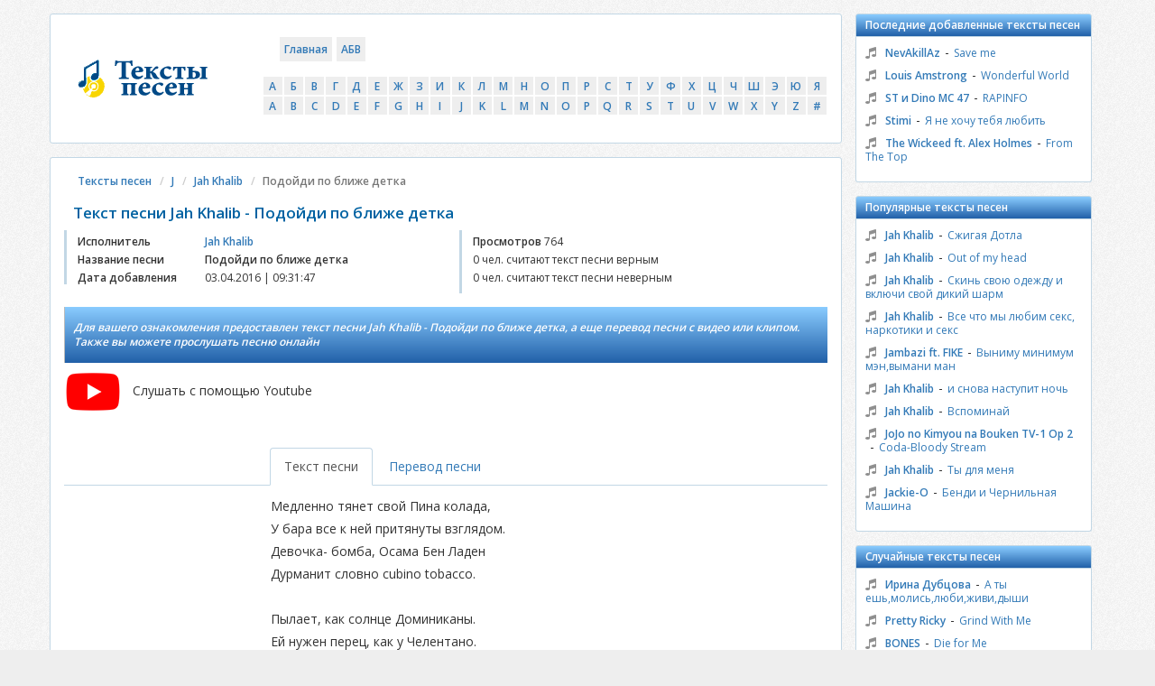

--- FILE ---
content_type: text/html; charset=utf-8
request_url: https://teksty-pesenok.pro/37/Jah-Khalib/tekst-pesni-Podoydi-po-blije-detka
body_size: 7024
content:
<!DOCTYPE html>
<html lang="ru">
  <head>
	<title>Текст песни Jah Khalib - Подойди по ближе детка перевод, слова песни, видео, клип, слушать онлайн бесплатно</title>  
	<meta http-equiv="Content-Type" content="text/html; charset=utf-8" />

	<meta http-equiv="Content-Style-Type" content="text/css" />
	<meta http-equiv="X-UA-Compatible" content="IE=edge,chrome=1" />
	<meta http-equiv="Content-Language" content="ru" />
	<meta name="viewport" content="width=device-width, initial-scale=1" />


	<meta name="title" content="" />
	<meta name="description" content="Для вашего ознакомления предоставлен текст песни Jah Khalib - Подойди по ближе детка, а еще перевод песни с видео или клипом. Также вы можете прослушать песню онлайн" />
	<meta name="keywords" content="" />

      <link rel="alternate" hreflang="ru" href="https://teksty-pesenok.pro/37/Jah-Khalib/tekst-pesni-Podoydi-po-blije-detka" />
<link rel="alternate" hreflang="en" href="https://teksty-pesenok.pro/en/37/Jah-Khalib/tekst-pesni-Podoydi-po-blije-detka" />
<link rel="alternate" hreflang="x-default" href="https://teksty-pesenok.pro/37/Jah-Khalib/tekst-pesni-Podoydi-po-blije-detka" />

	<link rel="icon" type="image/png" href="/img/logo/favicon.png" />
	<link rel="apple-touch-icon" type="image/png" href="/img/logo/apple-touch-icon-48x48.png" />

	<meta name="HandheldFriendly" content="true" />
	<meta name="MobileOptimized" content="320" />
	<meta http-equiv="cleartype" content="on" />

	<!-- Bootstrap CSS -->
	<link rel="stylesheet" href="/css/bootstrap.min.css">

  <!-- Social Icons CSS -->
  <link rel="stylesheet" href="/css/social-likes_classic.css">

	<!-- Font-Awesome CSS -->
	<link rel="stylesheet" href="/css/font-awesome.min.css">

  <!-- Google-font Open-Sans CSS -->
  <link href='https://fonts.googleapis.com/css?family=Open+Sans:400,600&subset=latin,cyrillic-ext' rel='stylesheet' type='text/css'>

	<!-- Custom CSS  -->
	<link rel="stylesheet" href="/css/style-blue.css?id=4">


  <!-- VK.COM API  -->
  <script type="text/javascript" src="//vk.com/js/api/openapi.js?124"></script>

  <script type="text/javascript">
    VK.init({apiId: 5650294, onlyWidgets: true});
	var App = {};
	App.show_adsense = 1;
    App.country_code = 'OTHER';


  </script>

	<!-- HTML5 Shim and Respond.js IE8 support of HTML5 elements and media queries -->
	<!-- WARNING: Respond.js doesn't work if you view the page via file:// -->
	<!--[if lt IE 9]>
	<script src="https://oss.maxcdn.com/libs/html5shiv/3.7.2/html5shiv.min.js"></script>
	<script src="https://oss.maxcdn.com/libs/respond.js/1.4.2/respond.min.js"></script>
	<![endif]-->
 	<!-- jQuery -->
	<!-- <script src="https://ajax.googleapis.com/ajax/libs/jquery/2.1.4/jquery.min.js"></script> -->
	<script src="/js/jquery.js"></script>
	<script src="/js/device.min.js"></script>
	<script src="/js/ads.js"></script>
      <script async src="https://pagead2.googlesyndication.com/pagead/js/adsbygoogle.js?client=ca-pub-2109187971006202"
              crossorigin="anonymous"></script>
  </head>
  <body>
  	<div class="container">
  		<div class="row">
  			<div class="col-sm-12 col-md-9 content">
                <!-- мобильная шапка-->
                <div class="mobile-shapka">
    <div class="hamburger"></div>
    <a href="/" class="main_page">Тексты песенок <img src="/img/logo_main_page.png"> </a>
    <div style="clear: both"></div>
</div>                <!-- //мобильная шапка-->
  				<div class="row content__box product__box">
            <div class="col-sm-3 hidden-xs hidden-sm logo__brand"><a href="/" class="brand"><img src="/img/logo/logo.png" alt="Тексты песен"></a></div>
            <div class="col-sm-12 col-md-9">
              <div class="row">
                <div class="col-sm-3 text-center content__navbar">
                  <a href="/" class="content__btn">Главная</a>
                  <a href="#" class="content__btn content__btn-filter">АБВ</a>
                </div>
                <div class="col-sm-9 content__search">
                  <gcse:search></gcse:search>
                </div>
					<!-- алфавит-->
					<div class="col-sm-12 content__filter-box">
  <ul class="clearfix content__filter">
<li>
<a href="/1">А</a>
</li>
<li>
<a href="/2">Б</a>
</li>
<li>
<a href="/3">В</a>
</li>
<li>
<a href="/4">Г</a>
</li>
<li>
<a href="/5">Д</a>
</li>
<li>
<a href="/6">Е</a>
</li>
<li>
<a href="/7">Ж</a>
</li>
<li>
<a href="/8">З</a>
</li>
<li>
<a href="/9">И</a>
</li>
<li>
<a href="/10">К</a>
</li>
<li>
<a href="/11">Л</a>
</li>
<li>
<a href="/12">М</a>
</li>
<li>
<a href="/13">Н</a>
</li>
<li>
<a href="/14">О</a>
</li>
<li>
<a href="/15">П</a>
</li>
<li>
<a href="/16">Р</a>
</li>
<li>
<a href="/17">С</a>
</li>
<li>
<a href="/18">Т</a>
</li>
<li>
<a href="/19">У</a>
</li>
<li>
<a href="/20">Ф</a>
</li>
<li>
<a href="/21">Х</a>
</li>
<li>
<a href="/22">Ц</a>
</li>
<li>
<a href="/23">Ч</a>
</li>
<li>
<a href="/24">Ш</a>
</li>
<li>
<a href="/25">Э</a>
</li>
<li>
<a href="/26">Ю</a>
</li>
<li>
<a href="/27">Я</a>
</li>
<li>
<a href="/28">A</a>
</li>
<li>
<a href="/29">B</a>
</li>
<li>
<a href="/30">C</a>
</li>
<li>
<a href="/31">D</a>
</li>
<li>
<a href="/32">E</a>
</li>
<li>
<a href="/33">F</a>
</li>
<li>
<a href="/34">G</a>
</li>
<li>
<a href="/35">H</a>
</li>
<li>
<a href="/36">I</a>
</li>
<li>
<a href="/37">J</a>
</li>
<li>
<a href="/38">K</a>
</li>
<li>
<a href="/39">L</a>
</li>
<li>
<a href="/40">M</a>
</li>
<li>
<a href="/41">N</a>
</li>
<li>
<a href="/42">O</a>
</li>
<li>
<a href="/43">P</a>
</li>
<li>
<a href="/44">Q</a>
</li>
<li>
<a href="/45">R</a>
</li>
<li>
<a href="/46">S</a>
</li>
<li>
<a href="/47">T</a>
</li>
<li>
<a href="/48">U</a>
</li>
<li>
<a href="/49">V</a>
</li>
<li>
<a href="/50">W</a>
</li>
<li>
<a href="/51">X</a>
</li>
<li>
<a href="/52">Y</a>
</li>
<li>
<a href="/53">Z</a>
</li>
<li>
<a href="/54">#</a>
</li>
  </ul>
</div>

					<!-- //алфавит-->
              </div>
            </div>

  				</div>
	  				<div class="row content__box">
  					<div class="col-sm-12">
              <div class="content__breadcrumb">
                <ul class="breadcrumb">
                  <li><a href="/">Тексты песен</a></li>
                  <li><a href="/37">J</a></li>
                  <li><a href="/37/Jah-Khalib">Jah Khalib</a></li>
                  <li class="active">Подойди по ближе детка</li>
                </ul>
              </div>
  						<h1 class="song" data-song_id="467081">Текст песни Jah Khalib - Подойди по ближе детка</h1>
 
              <div class="row">
                <div class="col-sm-6 artist__about hide_mobile">
                  <div class="row">
                    <div class="col-xs-5 col-sm-4 artist__title">Исполнитель</div>
                    <div class="col-xs-7 col-sm-8 artist__info"><a href="/37/Jah-Khalib">Jah Khalib</a></div>
                    <div class="col-xs-5 col-sm-4 artist__title">Название песни</div>
                    <div class="col-xs-7 col-sm-8 artist__info artist__description">Подойди по ближе детка</div>
                    <div class="col-xs-5 col-sm-4 artist__title">Дата добавления</div>
                    <div class="col-xs-7 col-sm-8 artist__info">03.04.2016 | 09:31:47</div>
                  </div>
                </div>
                <div class="col-sm-6 artist__about">
                  <div class="row">
                    <div class="col-xs-12 artist__title">
                        <b>Просмотров</b>
                        <span style="font-weight: normal;">764</span>
                    </div>
                                                <div class="col-xs-12 artist__info">
                              0 чел. считают текст песни верным                          </div>
                          <div class="col-sm-12 artist__info">
                              0 чел. считают текст песни неверным                          </div>
                                        </div>
                  <p> 
                </div>

              </div>


                        <h3 class="content__blockquote">Для вашего ознакомления предоставлен текст песни Jah Khalib - Подойди по ближе детка, а еще перевод песни с видео или клипом. Также вы можете прослушать песню онлайн</h3>

                                                    <div class="youtube_listening" id="youtube_listening" title="Слушать онлайн">
                                <img src="/img/Youtube_play.png"> &nbsp; Слушать с помощью Youtube                            </div>
                        
                            <div id="ads_top" align="center" style="margin:20px 0;"></div>
                            <script>
                                show_ads_top();
                            </script>



                        <div class="row ">
                <div class="col-sm-12">
                  <div class="tabs__heading">
                    <ul class="nav nav-tabs">
                      <li class="tabs__btn--first active"><a href="#music__text" data-toggle="tab" aria-expanded="true">Текст песни</a></li>
                      <li class=""><a href="#music__translate" data-toggle="tab" aria-expanded="false">Перевод песни</a></li>
                    </ul>
                  </div>
                </div>
                <div class="col-sm-3 hidden-xs text-center">
                  <div class="adsence" id="adsense_left">
                  
                  </div>
                </div>
                <div class="col-xs-7 col-sm-3 pull-right text-center column__right">
                  <div class="adsence">
                  	                 		<div id="right_ads"></div>
					

                  </div>
				                </div>
                <div class="col-sm-5 tabs__box">
                  <div class="tabs">
                    <div class="tab-content tabs__body">
                      <div id="music__text" class="tab-pane fade active in text_song">
                        Медленно тянет свой Пина колада, <br>
У бара все к ней притянуты взглядом. <br>
Девочка- бомба, Осама Бен Ладен <br>
Дурманит словно cubino tobacco. <br>
<br>
Пылает, как солнце Доминиканы. <br>
Ей нужен перец, как у Челентано. <br>
О, мама мия, латино ля мама, <br>
Бодрит, как белы мистер колумбиано. <br>
<br>
Припев: <br>
Смотри на небо - простым приветом <br>
Мы можем соединить с тобой наши планеты. <br>
Сегодня ночью ты станешь моим секретом, <br>
Знаю, ты хочешь это, <br>
Подойди поближе, детка. <br>
<br>
Ближе, детка, <br>
Ближе, детка, <br>
Ближе детка. <br>
Подойди поближе, детка. (4x) <br>
<br>
Второй Куплет: <br>
Мне сносит планку, <br>
Ты как дикое танго. <br>
Грязные танцы, <br>
Грандо ля танзо. <br>
Безмерная грация, <br>
Сотни оваций, <br>
Подойди поближе, не надо стесняться. <br>
<br>
Малышка, тихо-тихо, тихо-тихо-тихо. <br>
Двигай, двигай свою уиго-уиго-уиго. <br>
Ты больше, чем космос, я больше чем твой амиго, <br>
И эту ночь ждет очень горячий финито. <br>
<br>
Припев: <br>
Смотри на небо - простым приветом <br>
Мы можем соединить с тобой наши планеты. <br>
Сегодня ночью ты станешь моим секретом, <br>
Знаю, ты хочешь это, <br>
Подойди поближе, детка. <br>
<br>
Ближе, детка, <br>
Ближе, детка, <br>
Ближе детка. <br>
Подойди поближе, детка.                        <script>
                        show_ads_in_text();
                        </script>
                      </div>
                      <div id="music__translate" class="tab-pane fade text_song">
					  						  Slowly pull your pina colada,<br>
The bar attracted all eyes to her.<br>
Devochka- bomb Osama bin Laden<br>
It intoxicates like cubino tobacco.<br>
<br>
Flames, as the sun of the Dominican Republic.<br>
She needed pepper, like Celentano.<br>
Oh, mama mia, mama Latin la,<br>
Invigorates as white kolumbiano Mr.<br>
<br>
Chorus:<br>
Look at the sky - just greetings<br>
We can connect you with our planet.<br>
Today you will become my secret night,<br>
I know you want it,<br>
Come closer, baby.<br>
<br>
Closer, baby,<br>
Closer, baby,<br>
Closer baby.<br>
Come closer, baby. (4x)<br>
<br>
Second Verse:<br>
I demolish the bar,<br>
You're like a wild tango.<br>
Dirty Dancing,<br>
Grando A Tanzi.<br>
Boundless Grace,<br>
Hundreds of applause,<br>
Come closer, do not be shy.<br>
<br>
Baby, softly, softly, softly.<br>
Move, move their in vitro-vitro-vitro.<br>
You're more than space, I am more than your amigo,<br>
And this night will be a very hot Finito.<br>
<br>
Chorus:<br>
Look at the sky - just greetings<br>
We can connect you with our planet.<br>
Today you will become my secret night,<br>
I know you want it,<br>
Come closer, baby.<br>
<br>
Closer, baby,<br>
Closer, baby,<br>
Closer baby.<br>
Come closer, baby.						                      </div>
						<div align="left">
                        
                            <div id="amigo_btn"></div>

	<div id="ads_bottom"></div>
	<script>
    if(device.mobile())
    {
		//show_ads_likes_bottom(); //Чтобы реклама выводилась сразу, без задержки
    }
    </script>


                        </div>
                    </div>
                  </div>
                </div>
                <div class="col-xs-12">
                  <div class="row">
				                      <div class="col-sm-6 col-sm-offset-3 featured see_also">
                      <div class="featured__title">
                        <h2 class="featured__heading">Смотри также:</h2>
                      </div>
                      <div class="featured__content">
                        <div class="musicset__row">
                          <div class="musicset__music"><i class="fa fa-music"></i></div>
                          <div class="musicset__artist">
                            <a class="musicset__artist-link" href="/37/Jah-Khalib">Jah Khalib</a>
                          </div>
                          <div class="musicset__dashed">-</div>
                          <div class="musicset__track-name">
                            <a href="/37/Jah-Khalib/tekst-pesni-Sjigaya-Dotla" class="musicset__track-link">Сжигая Дотла</a>
                          </div>
                        </div>
                        <div class="musicset__row">
                          <div class="musicset__music"><i class="fa fa-music"></i></div>
                          <div class="musicset__artist">
                            <a class="musicset__artist-link" href="/37/Jah-Khalib">Jah Khalib</a>
                          </div>
                          <div class="musicset__dashed">-</div>
                          <div class="musicset__track-name">
                            <a href="/37/Jah-Khalib/tekst-pesni-Out-of-my-head" class="musicset__track-link">Out of my head</a>
                          </div>
                        </div>
                        <div class="musicset__row">
                          <div class="musicset__music"><i class="fa fa-music"></i></div>
                          <div class="musicset__artist">
                            <a class="musicset__artist-link" href="/37/Jah-Khalib">Jah Khalib</a>
                          </div>
                          <div class="musicset__dashed">-</div>
                          <div class="musicset__track-name">
                            <a href="/37/Jah-Khalib/tekst-pesni-Skin-svoyu-odejdu-i-vklyuchi-svoy-dikiy-sharm" class="musicset__track-link">Скинь свою одежду и включи свой дикий шарм</a>
                          </div>
                        </div>
                        <div class="musicset__row">
                          <div class="musicset__music"><i class="fa fa-music"></i></div>
                          <div class="musicset__artist">
                            <a class="musicset__artist-link" href="/37/Jah-Khalib">Jah Khalib</a>
                          </div>
                          <div class="musicset__dashed">-</div>
                          <div class="musicset__track-name">
                            <a href="/37/Jah-Khalib/tekst-pesni-Vse-chto-my-lyubim-seks-narkotiki-i-seks" class="musicset__track-link">Все что мы любим секс, наркотики и секс</a>
                          </div>
                        </div>
                        <div class="musicset__row">
                          <div class="musicset__music"><i class="fa fa-music"></i></div>
                          <div class="musicset__artist">
                            <a class="musicset__artist-link" href="/37/Jah-Khalib">Jah Khalib</a>
                          </div>
                          <div class="musicset__dashed">-</div>
                          <div class="musicset__track-name">
                            <a href="/37/Jah-Khalib/tekst-pesni-i-snova-nastupit-noch" class="musicset__track-link">и снова наступит ночь</a>
                          </div>
                        </div>
                        <a href="/37/Jah-Khalib" class="featured__music-full">Все тексты Jah Khalib >>></a>

                        <div class="featured__adsence">
                                                  </div>
                      </div>
                    </div> <!-- /.featured -->



                  </div>

                                                                <div align="center" class="yt-resp" id="yt-resp">
                            <iframe  width="auto" height="auto" src="//www.youtube.com/embed/I_2MaofLUW0" frameborder="0" allowfullscreen></iframe>
                        </div>
                    
                  <div class="quiz">
                    <span class="quiz__question">Опрос: Верный ли текст песни? </span>
                    <a href="javascript:void(0)" onclick="vote(467081, 1)" class="quiz__btn">Да</a>
                    <a href="javascript:void(0)" onclick="vote(467081, 0)" class="quiz__btn">Нет</a>
                                        </div>
                  <div class="social-likes">
                    <div class="facebook" title="Поделиться ссылкой на Фейсбуке">Facebook</div>
                    <div class="twitter" title="Поделиться ссылкой в Твиттере">Twitter</div>
                    <div class="mailru" title="Поделиться ссылкой в Моём мире">Мой мир</div>
                    <div class="vkontakte" title="Поделиться ссылкой во Вконтакте">Вконтакте</div>
                    <div class="odnoklassniki" title="Поделиться ссылкой в Одноклассниках">Одноклассники</div>
                    <div class="plusone" title="Поделиться ссылкой в Гугл-плюсе">Google+</div>
                  </div>
                  
                  

                  <div id="ads_likes_bottom"></div>
                    <script>
							show_ads_likes_bottom(); //Чтобы реклама выводилась сразу, без задержки
					</script>

                </div>
              </div>
  					</div>
  				</div>
<script>
if(device.desktop() && device.windows())
{
	$('#amigo_btn').show();
}
</script>
  			</div><!-- /.content -->

  			<div class="col-sm-6 col-md-3 sidebar__left">
          <div class="musicset">
            <h2 class="musicset__heading">Последние добавленные тексты песен</h2>
            <div class="musicset__content clearfix">
              <div class="musicset__list">
										<div class="musicset__row">
						<div class="musicset__music"><i class="fa fa-music"></i></div>
						<div class="musicset__artist">
							<a class="musicset__artist-link" href="/41/NevAkillAz">NevAkillAz</a>
						</div>
						<div class="musicset__dashed">-</div>
						<div class="musicset__track-name">
							<a href="/41/NevAkillAz/tekst-pesni-Save-me" class="musicset__track-link">Save me</a>
						</div>
					</div>
										<div class="musicset__row">
						<div class="musicset__music"><i class="fa fa-music"></i></div>
						<div class="musicset__artist">
							<a class="musicset__artist-link" href="/39/Louis-Amstrong">Louis Amstrong</a>
						</div>
						<div class="musicset__dashed">-</div>
						<div class="musicset__track-name">
							<a href="/39/Louis-Amstrong/tekst-pesni-Wonderful-World" class="musicset__track-link">Wonderful World</a>
						</div>
					</div>
										<div class="musicset__row">
						<div class="musicset__music"><i class="fa fa-music"></i></div>
						<div class="musicset__artist">
							<a class="musicset__artist-link" href="/46/ST-i-Dino-MC-47">ST и Dino MC 47</a>
						</div>
						<div class="musicset__dashed">-</div>
						<div class="musicset__track-name">
							<a href="/46/ST-i-Dino-MC-47/tekst-pesni-RAPINFO" class="musicset__track-link">RAPINFO</a>
						</div>
					</div>
										<div class="musicset__row">
						<div class="musicset__music"><i class="fa fa-music"></i></div>
						<div class="musicset__artist">
							<a class="musicset__artist-link" href="/46/Stimi">Stimi</a>
						</div>
						<div class="musicset__dashed">-</div>
						<div class="musicset__track-name">
							<a href="/46/Stimi/tekst-pesni-Ya-ne-hochu-tebya-lyubit" class="musicset__track-link">Я не хочу тебя любить</a>
						</div>
					</div>
										<div class="musicset__row">
						<div class="musicset__music"><i class="fa fa-music"></i></div>
						<div class="musicset__artist">
							<a class="musicset__artist-link" href="/47/The-Wickeed-ft-Alex-Holmes">The Wickeed ft. Alex Holmes</a>
						</div>
						<div class="musicset__dashed">-</div>
						<div class="musicset__track-name">
							<a href="/47/The-Wickeed-ft-Alex-Holmes/tekst-pesni-From-The-Top" class="musicset__track-link">From The Top</a>
						</div>
					</div>
					              </div>
            </div>
          </div> <!-- /.musicset -->
  
  					  <div class="musicset">
            <h2 class="musicset__heading">Популярные тексты песен</h2>
            <div class="musicset__content clearfix">
              <div class="musicset__list">
			                  <div class="musicset__row">
                  <div class="musicset__music"><i class="fa fa-music"></i></div>
                  <div class="musicset__artist">
                    <a class="musicset__artist-link" href="/37/Jah-Khalib">Jah Khalib</a>
                  </div>
                  <div class="musicset__dashed">-</div>
                  <div class="musicset__track-name">
                    <a href="/37/Jah-Khalib/tekst-pesni-Sjigaya-Dotla" class="musicset__track-link">Сжигая Дотла</a>
                  </div>
                </div>
			                <div class="musicset__row">
                  <div class="musicset__music"><i class="fa fa-music"></i></div>
                  <div class="musicset__artist">
                    <a class="musicset__artist-link" href="/37/Jah-Khalib">Jah Khalib</a>
                  </div>
                  <div class="musicset__dashed">-</div>
                  <div class="musicset__track-name">
                    <a href="/37/Jah-Khalib/tekst-pesni-Out-of-my-head" class="musicset__track-link">Out of my head</a>
                  </div>
                </div>
			                <div class="musicset__row">
                  <div class="musicset__music"><i class="fa fa-music"></i></div>
                  <div class="musicset__artist">
                    <a class="musicset__artist-link" href="/37/Jah-Khalib">Jah Khalib</a>
                  </div>
                  <div class="musicset__dashed">-</div>
                  <div class="musicset__track-name">
                    <a href="/37/Jah-Khalib/tekst-pesni-Skin-svoyu-odejdu-i-vklyuchi-svoy-dikiy-sharm" class="musicset__track-link">Скинь свою одежду и включи свой дикий шарм</a>
                  </div>
                </div>
			                <div class="musicset__row">
                  <div class="musicset__music"><i class="fa fa-music"></i></div>
                  <div class="musicset__artist">
                    <a class="musicset__artist-link" href="/37/Jah-Khalib">Jah Khalib</a>
                  </div>
                  <div class="musicset__dashed">-</div>
                  <div class="musicset__track-name">
                    <a href="/37/Jah-Khalib/tekst-pesni-Vse-chto-my-lyubim-seks-narkotiki-i-seks" class="musicset__track-link">Все что мы любим секс, наркотики и секс</a>
                  </div>
                </div>
			                <div class="musicset__row">
                  <div class="musicset__music"><i class="fa fa-music"></i></div>
                  <div class="musicset__artist">
                    <a class="musicset__artist-link" href="/37/Jambazi-ft-FIKE">Jambazi ft. FIKE</a>
                  </div>
                  <div class="musicset__dashed">-</div>
                  <div class="musicset__track-name">
                    <a href="/37/Jambazi-ft-FIKE/tekst-pesni-Vynimu-minimum-menvymani-man" class="musicset__track-link">Выниму минимум мэн,вымани ман</a>
                  </div>
                </div>
			                <div class="musicset__row">
                  <div class="musicset__music"><i class="fa fa-music"></i></div>
                  <div class="musicset__artist">
                    <a class="musicset__artist-link" href="/37/Jah-Khalib">Jah Khalib</a>
                  </div>
                  <div class="musicset__dashed">-</div>
                  <div class="musicset__track-name">
                    <a href="/37/Jah-Khalib/tekst-pesni-i-snova-nastupit-noch" class="musicset__track-link">и снова наступит ночь</a>
                  </div>
                </div>
			                <div class="musicset__row">
                  <div class="musicset__music"><i class="fa fa-music"></i></div>
                  <div class="musicset__artist">
                    <a class="musicset__artist-link" href="/37/Jah-Khalib">Jah Khalib</a>
                  </div>
                  <div class="musicset__dashed">-</div>
                  <div class="musicset__track-name">
                    <a href="/37/Jah-Khalib/tekst-pesni-Vspominay" class="musicset__track-link">Вспоминай</a>
                  </div>
                </div>
			                <div class="musicset__row">
                  <div class="musicset__music"><i class="fa fa-music"></i></div>
                  <div class="musicset__artist">
                    <a class="musicset__artist-link" href="/37/JoJo-no-Kimyou-na-Bouken-TV-1-Op-2">JoJo no Kimyou na Bouken TV-1 Op 2</a>
                  </div>
                  <div class="musicset__dashed">-</div>
                  <div class="musicset__track-name">
                    <a href="/37/JoJo-no-Kimyou-na-Bouken-TV-1-Op-2/tekst-pesni-Coda-Bloody-Stream" class="musicset__track-link">Coda-Bloody Stream</a>
                  </div>
                </div>
			                <div class="musicset__row">
                  <div class="musicset__music"><i class="fa fa-music"></i></div>
                  <div class="musicset__artist">
                    <a class="musicset__artist-link" href="/37/Jah-Khalib">Jah Khalib</a>
                  </div>
                  <div class="musicset__dashed">-</div>
                  <div class="musicset__track-name">
                    <a href="/37/Jah-Khalib/tekst-pesni-Ty-dlya-menya" class="musicset__track-link">Ты для меня</a>
                  </div>
                </div>
			                <div class="musicset__row">
                  <div class="musicset__music"><i class="fa fa-music"></i></div>
                  <div class="musicset__artist">
                    <a class="musicset__artist-link" href="/37/Jackie-O">Jackie-O</a>
                  </div>
                  <div class="musicset__dashed">-</div>
                  <div class="musicset__track-name">
                    <a href="/37/Jackie-O/tekst-pesni-Bendi-i-Chernilnaya-Mashina" class="musicset__track-link">Бенди и Чернильная Машина</a>
                  </div>
                </div>
			              </div>
            </div>
          </div> <!-- /.musicset -->


        
			<div id="ads_right_block" align="center">
                <div class="left_in"></div>
                <div class="right_in"></div>
                <div style="clear:both"></div>
            </div>
  			</div> <!-- /.sidebar-left -->


				<div class="col-sm-6 col-md-3 sidebar__right">
					<div class="musicset">
						<h2 class="musicset__heading">Случайные тексты песен</h2>
						<div class="musicset__content clearfix">
							<div class="musicset__list">
																<div class="musicset__row">
									<div class="musicset__music"><i class="fa fa-music"></i></div>
									<div class="musicset__artist">
										<a class="musicset__artist-link" href="/9/Irina-Dubtsova">Ирина Дубцова</a>
									</div>
									<div class="musicset__dashed">-</div>
									<div class="musicset__track-name">
										<a href="/9/Irina-Dubtsova/tekst-pesni-A-ty-eshmolislyubijividyshi" class="musicset__track-link">А ты ешь,молись,люби,живи,дыши</a>
									</div>
								</div>
																<div class="musicset__row">
									<div class="musicset__music"><i class="fa fa-music"></i></div>
									<div class="musicset__artist">
										<a class="musicset__artist-link" href="/43/Pretty-Ricky">Pretty Ricky</a>
									</div>
									<div class="musicset__dashed">-</div>
									<div class="musicset__track-name">
										<a href="/43/Pretty-Ricky/tekst-pesni-Grind-With-Me" class="musicset__track-link">Grind With Me</a>
									</div>
								</div>
																<div class="musicset__row">
									<div class="musicset__music"><i class="fa fa-music"></i></div>
									<div class="musicset__artist">
										<a class="musicset__artist-link" href="/29/BONES">BONES</a>
									</div>
									<div class="musicset__dashed">-</div>
									<div class="musicset__track-name">
										<a href="/29/BONES/tekst-pesni-Die-for-Me" class="musicset__track-link">Die for Me</a>
									</div>
								</div>
																<div class="musicset__row">
									<div class="musicset__music"><i class="fa fa-music"></i></div>
									<div class="musicset__artist">
										<a class="musicset__artist-link" href="/1/Albina-Hakimova">Альбина Хакимова</a>
									</div>
									<div class="musicset__dashed">-</div>
									<div class="musicset__track-name">
										<a href="/1/Albina-Hakimova/tekst-pesni-Yaratam" class="musicset__track-link">Яратам</a>
									</div>
								</div>
																<div class="musicset__row">
									<div class="musicset__music"><i class="fa fa-music"></i></div>
									<div class="musicset__artist">
										<a class="musicset__artist-link" href="/30/CocoRosie">CocoRosie</a>
									</div>
									<div class="musicset__dashed">-</div>
									<div class="musicset__track-name">
										<a href="/30/CocoRosie/tekst-pesni-Tekno-Love-Song" class="musicset__track-link">Tekno Love Song</a>
									</div>
								</div>
								
							</div>
						</div>
					</div> <!-- /.musicset -->

					<div class="musicset">
						<h2 class="musicset__heading">Счётчик</h2>
		            	<div id="metrika"></div>
                        <div class="clearfix musicset__content musicset__counter">
							<!--LiveInternet counter--><script type="text/javascript"><!--
							document.write("<a href='//www.liveinternet.ru/click' "+
								"target=_blank><img src='//counter.yadro.ru/hit?t44.6;r"+
								escape(document.referrer)+((typeof(screen)=="undefined")?"":
									";s"+screen.width+"*"+screen.height+"*"+(screen.colorDepth?
										screen.colorDepth:screen.pixelDepth))+";u"+escape(document.URL)+
								";"+Math.random()+
								"' alt='' title='LiveInternet' "+
								"border='0' width='31' height='31'><\/a>")
								//--></script><!--/LiveInternet-->

						</div>
					</div> <!-- /.musicset -->
				</div> <!-- /.sidebar-right -->
			</div>
		</div> <!-- /.container -->

		<footer class="footer">
			<div class="container">
				<div class="row">
					<div class="col-sm-12">
						<i class="footer__line"></i>
                        <div align="center" class="footer__languages">
    <a href="https://teksty-pesenok.pro/37/Jah-Khalib/tekst-pesni-Podoydi-po-blije-detka">Русский</a>
    <a href="https://teksty-pesenok.pro/en/37/Jah-Khalib/tekst-pesni-Podoydi-po-blije-detka">English</a>
</div>
                        <div class="footer__copyright">Тексты песен на сайте принадлежат их авторам. Копирование возможно только с указанием обратной ссылки на источник.</div>
					</div>
				</div>
			</div>
		</footer>
	<!-- Bootstrap JavaScript -->
	<script src="/js/bootstrap.min.js"></script>

  <!-- Social Icons JavaScript -->
  <script src="/js/social-likes.min.js"></script>

	<!-- Custom JavaScript -->
	<script src="/js/main.js"></script>

					  	<script type="text/javascript" src="/js/copy.js"></script>

	  </body>
</html>

--- FILE ---
content_type: text/html; charset=utf-8
request_url: https://www.google.com/recaptcha/api2/aframe
body_size: 267
content:
<!DOCTYPE HTML><html><head><meta http-equiv="content-type" content="text/html; charset=UTF-8"></head><body><script nonce="cWJ8-Dpp-qz0vamvH4r00g">/** Anti-fraud and anti-abuse applications only. See google.com/recaptcha */ try{var clients={'sodar':'https://pagead2.googlesyndication.com/pagead/sodar?'};window.addEventListener("message",function(a){try{if(a.source===window.parent){var b=JSON.parse(a.data);var c=clients[b['id']];if(c){var d=document.createElement('img');d.src=c+b['params']+'&rc='+(localStorage.getItem("rc::a")?sessionStorage.getItem("rc::b"):"");window.document.body.appendChild(d);sessionStorage.setItem("rc::e",parseInt(sessionStorage.getItem("rc::e")||0)+1);localStorage.setItem("rc::h",'1768707453034');}}}catch(b){}});window.parent.postMessage("_grecaptcha_ready", "*");}catch(b){}</script></body></html>